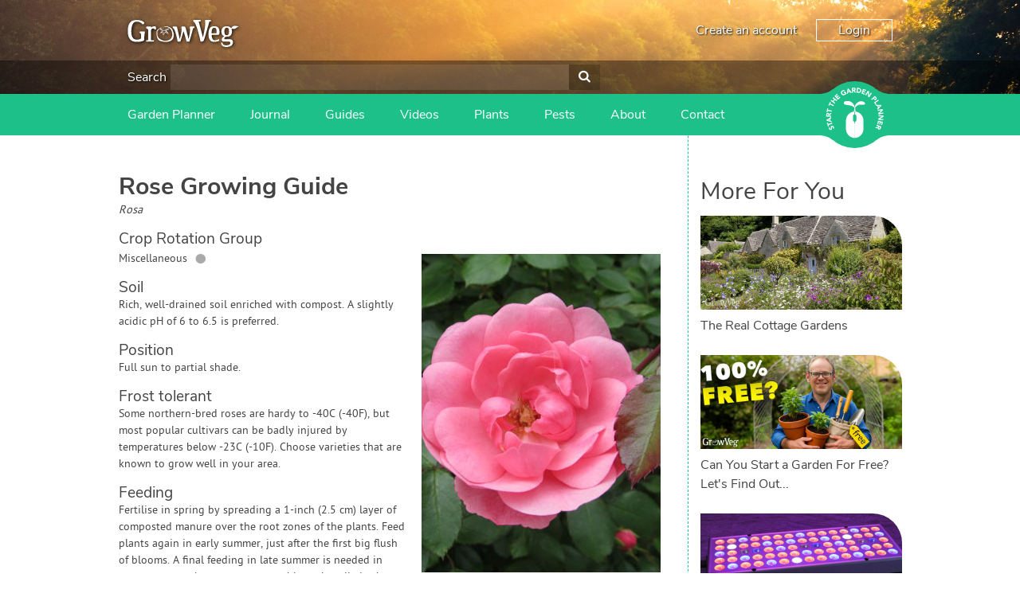

--- FILE ---
content_type: text/html; charset=utf-8
request_url: https://www.growveg.co.uk/plants/uk-and-europe/how-to-grow-rose/
body_size: 17135
content:

<!DOCTYPE html>

<html>
<head><title>
	Rose Grow Guide
</title><meta charset="utf-8" /><meta name="viewport" content="width=device-width, initial-scale=1" />  
    
<meta name="keywords" content="Rose, growing Rose, how to grow Rose, Rose tips, organic Rose, plant Rose, sow Rose, harvest Rose, troubleshoot Rose, Rose position, Rose soil, water Rose, protect Rose" /><meta name="description" content="How to grow and harvest Rose" />

    <!-- client & growveg scripts -->
    <script src="/assets/js/jqlite.min.js"></script>
    <script src="/assets/js/allpages.js" defer=""></script>
    <script src="/assets/js/lazysizes.min.js" async=""></script>
    <!-- growveg only scripts  -->
    <script src="/assets/js/cachejs.js"></script>
    <script src="/assets/js/geoip.js"></script>
    <script src="/assets/js/modal.js"></script>
    <script src="/assets/js/growveg.js"></script>

    <!-- CSS -->
    <link href="/account/assets/styles/header-footer.css" rel="stylesheet" />

    <noscript>
        <style>
            .lazyload {
                display: none;
            }
        </style>
    </noscript>
    <!-- Favicons -->
    <link rel="shortcut icon" href="https://gardenplannerwebsites.azureedge.net/theme/favicon.ico" type="image/x-icon" /><link rel="apple-touch-icon" href="https://gardenplannerwebsites.azureedge.net/theme/apple-touch-icon.png" /><link rel="apple-touch-icon" sizes="57x57" href="https://gardenplannerwebsites.azureedge.net/theme/apple-touch-icon-57x57.png" /><link rel="apple-touch-icon" sizes="72x72" href="https://gardenplannerwebsites.azureedge.net/theme/apple-touch-icon-72x72.png" /><link rel="apple-touch-icon" sizes="76x76" href="https://gardenplannerwebsites.azureedge.net/theme/apple-touch-icon-76x76.png" /><link rel="apple-touch-icon" sizes="114x114" href="https://gardenplannerwebsites.azureedge.net/theme/apple-touch-icon-114x114.png" /><link rel="apple-touch-icon" sizes="120x120" href="https://gardenplannerwebsites.azureedge.net/theme/apple-touch-icon-120x120.png" /><link rel="apple-touch-icon" sizes="144x144" href="https://gardenplannerwebsites.azureedge.net/theme/apple-touch-icon-144x144.png" /><link rel="apple-touch-icon" sizes="152x152" href="https://gardenplannerwebsites.azureedge.net/theme/apple-touch-icon-152x152.png" /><link rel="apple-touch-icon" sizes="180x180" href="https://gardenplannerwebsites.azureedge.net/theme/apple-touch-icon-180x180.png" /><script>var CLIENT_ID = 1</script><!-- US, Canada & Rest of World -->
<link rel="alternate" href="https://www.growveg.com/plants/us-and-canada/how-to-grow-rose/" hreflang="en" />
<!-- UK & Europe -->
<link rel="alternate" href="https://www.growveg.co.uk/plants/uk-and-europe/how-to-grow-rose/" hreflang="en-gb" />
<link rel="alternate" href="https://www.growveg.co.uk/plants/uk-and-europe/how-to-grow-rose/" hreflang="en-ie" />
<!-- Australia & New Zealand -->
<link rel="alternate" href="https://www.growveg.com.au/plants/australia-and-nz/how-to-grow-rose/" hreflang="en-au" />
<link rel="alternate" href="https://www.growveg.com.au/plants/australia-and-nz/how-to-grow-rose/" hreflang="en-nz" />
<!-- South Africa -->
<link rel="alternate" href="https://www.growveg.co.za/plants/south-africa/how-to-grow-rose/" hreflang="en-za" />

    <link href="/assets/css/growveg.css" rel="stylesheet" type="text/css"></link>
    <link href="/assets/css/print.css" rel="stylesheet" type="text/css" media="print"></link>
    
    <!-- Schema.org markup for Google+ -->
<meta itemprop="name" content="Rose Grow Guide">
<meta itemprop="description" content="How to grow and harvest Rose">
<meta itemprop="image" content="https://gardenplannerwebsites.azureedge.net/plants/ROS2.jpg">

<!-- Twitter Card data -->
<meta name="twitter:card" content="summary_large_image"/><meta name="twitter:image" content="https://gardenplannerwebsites.azureedge.net/plants/ROS2.jpg">
<meta name="twitter:site" content="@GrowVeg">
<meta name="twitter:title" content="Rose Grow Guide">
<meta name="twitter:description" content="How to grow and harvest Rose">
<meta name="twitter:creator" content="@GrowVeg">

<!-- Open Graph data -->
<meta property="og:title" content="Rose Grow Guide" />
<meta property="og:type" content="article" />
<meta property="og:url" content="https://www.growveg.co.uk/plants/uk-and-europe/how-to-grow-rose/" />
<meta property="og:image" content="https://gardenplannerwebsites.azureedge.net/plants/ROS2.jpg" />
<meta property="og:description" content="How to grow and harvest Rose" />
<meta property="og:site_name" content="GrowVeg" />
 
    <link rel="canonical" href="https://www.growveg.co.uk/plants/uk-and-europe/how-to-grow-rose/" />
		<link rel='stylesheet' href='/assets/css/plants.css' />

    


  <!-- cookie consent -->
  <script defer src="/assets/js/cookieconsent.js"></script>
  <!-- Then the config file to run it -->
  <script defer src="/assets/js/cookieconsent-config.js"></script>

  <link href="/account/assets/styles/cookieconsent.css" rel="stylesheet" media="print" onload="this.media='all'" />

</head>

<body class="growveguk">
    
    <div class="flex-container">
        <header id="page-header">
            <div class="header-upper-pane">
                <div class="header-upper">
                    <div class="max-width-container header-upper-inner">
                        <div class="header-logo-container">
                            <a href="/">
                                <img
                                    width='140'
                                    height='34'
                                    src="/account/assets/images/growveguk/logo.svg"
                                    id="main-logo"
                                    alt=""></a>
                        </div>
                        <div class="header-notifications-container">
                            <div class="header-notifications-content logged-in-content"></div>
                        </div>
                        <div class="header-account-container logged-out-content full-size-only">
                            <div class="header-account-content">
                                <a href="/account/create-account">Create an account</a>
                                <a href="/account/login" id="login-button" class="link-button">Login
                                </a>
                            </div>
                        </div>
                        <div class="header-account-container logged-in-content full-size-only">
                            <div class="header-account-content">
                                <a href="/account/" class="user-email-address"></a>
                                <i class='icon-down-dir' id='account-dropdown-button'></i>
                                <div class="dropdown-outer" id='account-dropdown'>
                                    <ul>
                                        <li><a href="/app">Garden Planner</a></li>
                                        <li><a href="/account/settings/subscription">Subscription</a></li>
                                        <li><a href="/account/settings">Settings</a></li>
                                        <li><span class='logout-link logout-button' id="logout-button">Log out</span></li>
                                    </ul>
                                </div>
                            </div>
                        </div>
                        <div class="mobile-menu-button mobile-only-flex">
                            <div class="mobile-menu-button-content">
                                <i class="icon-menu" id="mobile-menu-open"></i>
                            </div>
                        </div>
                    </div>
                </div>

                <div class="search-header full-size-only">
                    <div class="max-width-container">
                        <div class="search">
                            <label for='header-search'>Search</label>
                            <input type="text" id="desktop-search-input" name="header-search" class="desktop-search-input search-input">
                            <button id='desktop-search-button'><i class='icon-search'></i></button>
                        </div>
                    </div>
                </div>

            </div>
            <div class="subheader">
                <div class="max-width-container">
                    <div class="mobile-menu mobile-only" id="mobile-menu">
                        <div class="mobile-menu-inner">
                            <ul>

                                <li class="search-container">
                                    <input id="mobile-search-input" class="search-input" type="text">
                                    <button class="search-button" id="mobile-search-button"><i class="icon-search"></i></button>
                                </li>


                                <li class="with-icon">
                                    <a href="/garden-planner-intro.aspx">
                                        <img src="/account/assets/images/growveguk/menu-icon-planner.png" class="menu-icon">
                                        Garden Planner
                                    </a>
                                </li>

                                <li class="with-icon">
                                    <a href="/journal.aspx">
                                        <img src="/account/assets/images/growveguk/menu-icon-journal.png" class="menu-icon">
                                        Journal
                                    </a>
                                </li>

                                <li class="with-icon">
                                    <a href="/gardening-guides.aspx">
                                        <img src="/account/assets/images/growveguk/menu-icon-guides.png" class="menu-icon">
                                        Gardening Guides
                                    </a>
                                </li>

                                <li class="with-icon">
                                    <a href="/gardening-videos.aspx">
                                        <img src="/account/assets/images/growveguk/menu-icon-videos.png" class="menu-icon">
                                        Gardening How-to Videos
                                    </a>
                                </li>

                                <li class="with-icon">
                                    <a href="/about.aspx">
                                        <img src="/account/assets/images/growveguk/menu-icon-about.png" class="menu-icon">
                                        About GrowVeg
                                    </a>
                                </li>

                                <li class="with-icon">
                                    <a href="/contact.aspx">
                                        <img src="/account/assets/images/growveguk/menu-icon-contact.png" class="menu-icon">
                                        Contact Us
                                    </a>
                                </li>

                            </ul>
                        </div>
                        <div class="mobile-menu-inner mobile-menu-inner-alt">
                            <ul>
                                <li class="logged-in-content">
                                    <span class="user-email-address mobile-menu-content"></span>
                                </li>
                                <li class="account-container logged-in-content">
                                    <a href="/account" class="mobile-menu-large-link">Your account</a>
                                </li>
                                <li class="logout-container logged-in-content">
                                    <button href="/account" class="mobile-menu-large-button logout-button">
                                        Logout
                                    </button>
                                </li>
                                <li class="account-container logged-out-content">
                                    <a href="/account/login" class="mobile-menu-large-link">Login</a>
                                </li>
                                <li class="logout-container logged-out-content">
                                    <a href="/account/create-account" class="mobile-menu-large-link">Create Account</a>
                                </li>
                            </ul>
                        </div>
                    </div>
                    <div class="header-links-container desktop-menu full-size-only">
                        <ul class="header-links">

                            <li><a href="/garden-planner-intro.aspx">Garden Planner</a></li>

                            <li><a href="/journal.aspx">Journal</a></li>

                            <li><a href="/gardening-guides.aspx">Guides</a></li>

                            <li><a href="/gardening-videos.aspx">Videos</a></li>

                            <li><a href="/plants/uk-and-europe/">Plants</a></li>

                            <li><a href="/pests/uk-and-europe/">Pests</a></li>

                            <li><a href="/about.aspx">About</a></li>

                            <li><a href="/contact.aspx">Contact</a></li>

                        </ul>
                    </div>

                    <div class="start-garden-planner">
                        <a href="/app/">
                            <svg version="1.1" id="Layer_1" xmlns="http://www.w3.org/2000/svg" xmlns:xlink="http://www.w3.org/1999/xlink" x="0px" y="0px"
                                width="140px" height="125.779px" viewBox="5 12.61 140 125.779" enable-background="new 5 12.61 140 125.779"
                                xml:space="preserve">
                                <g class='button-background'>
                                    <rect x="5" y="36.842" width="140" height="77.318" />
                                    <circle cx="74.929" cy="75.5" r="62.89" />
                                    <path d="M114.938,124.014c0,0,5.779-4.628,11.312-6.737c6.255-2.384,15.723-3.125,15.723-3.125l-1.563-1.164
                    l-14.22-0.438c0,0-4.573,1.224-4.823,1.239c-0.252,0.015-6.464,6.342-6.428,6.654C114.976,120.756,114.938,124.014,114.938,124.014
                    z" />
                                    <path d="M114.938,26.979c0,0,5.779,4.628,11.312,6.737c6.255,2.385,15.723,3.126,15.723,3.126l-1.563,1.162
                    l-14.22,0.438c0,0-4.573-1.224-4.823-1.238c-0.252-0.016-6.464-6.34-6.428-6.653C114.976,30.238,114.938,26.979,114.938,26.979z" />
                                    <path d="M34.914,124.014c0,0-5.777-4.628-11.312-6.737c-6.252-2.384-15.722-3.125-15.722-3.125l1.566-1.164
                    l14.218-0.438c0,0,4.573,1.224,4.823,1.239c0.251,0.015,6.463,6.342,6.427,6.654S34.914,124.014,34.914,124.014z" />
                                    <path d="M34.914,26.979c0,0-5.777,4.628-11.312,6.737C17.35,36.101,7.88,36.842,7.88,36.842l1.567,1.162
                    l14.219,0.438c0,0,4.572-1.224,4.822-1.238c0.25-0.016,6.463-6.34,6.426-6.653C34.878,30.238,34.914,26.979,34.914,26.979z" />
                                </g>
                                <g class="text-icon">
                                    <path d="M74.642,75.068c0,0-0.903,0.124-1.608,0.761c-0.75,0.674-1.111,1.346-1.111,2.156s0,7.532,0,7.881
                    c0,0.35,0.25,1.426,0.874,2.111c0.657,0.723,1.846,0.932,1.846,0.932l0.024,3.018c0,0,0.162,0.349,0.5,0.349
                    c0.336,0,0,27.158,0,27.158s-3.019-0.052-5.288-0.948c-2.27-0.898-4.889-2.221-7.281-5.237c-2.396-3.02-3.068-5.424-3.492-7.282
                    c-0.424-1.859-0.424-3.144-0.424-3.144V86.315c0,0,0-5.051,3.217-9.602c2.722-3.85,6.183-5.387,7.707-6.008
                    c2.317-0.948,5.037-0.924,5.037-0.924V75.068z" />
                                    <path d="M75.601,75.068c0,0,0.903,0.124,1.607,0.761c0.748,0.674,1.111,1.346,1.111,2.156s0,7.532,0,7.881
                    c0,0.35-0.251,1.426-0.873,2.111c-0.657,0.723-1.846,0.932-1.846,0.932l-0.024,3.018c0,0-0.162,0.349-0.498,0.349
                    c-0.338,0,0,27.158,0,27.158s3.017-0.052,5.286-0.948c2.269-0.898,4.889-2.221,7.284-5.237c2.392-3.02,3.064-5.424,3.489-7.282
                    c0.425-1.859,0.425-3.144,0.425-3.144V86.315c0,0,0-5.051-3.218-9.602c-2.721-3.85-6.181-5.387-7.705-6.008
                    c-2.32-0.948-5.037-0.924-5.037-0.924v5.286H75.601z" />
                                    <path d="M75.166,69.757l-1.622,0.225c0,0,1.066-6.929,1.035-7.473c-0.029-0.545-1.904-2.076-4.24-3.032
                    c-2.343-0.954-6.052-1.771-7.587-1.906c-1.534-0.14-5.711-0.616-6.913-1.502c-1.208-0.886-1.638-2.316-0.836-3.817
                    c0.802-1.499,2.573-2.419,6.547-2.351c3.974,0.069,6.576,0.783,9.721,4.157c3.139,3.372,3.477,6.915,3.743,6.915
                    c0.271,0,0.202-1.088,1.439-3.916c1.235-2.827,5.723-5.786,7.812-6.305c2.34-0.575,5.655-0.323,7.185,0.374
                    c1.878,0.858,2.777,2.216,2.974,2.964c0.198,0.75,0.3,1.602-0.467,2.148c-0.767,0.543-2.94,0.444-4.571,0.444
                    c-1.645,0-5.956-0.514-8.957,1.428c-3.016,1.943-4.444,4.326-4.444,4.326l0.63,7.543L75.166,69.757z" />
                                </g>
                                <g class="text-icon">
                                    <path d="M28.464,99.937c-0.227,0.478-0.109,1.15,0.111,1.593c0.257,0.514,0.848,1.108,1.465,0.798
                    c1.504-0.752-1.367-4.071,1.526-5.519c1.843-0.922,3.459,0.121,4.312,1.824c0.531,1.062,0.685,2.15,0.351,3.296l-2.07-0.582
                    c0.303-0.619,0.292-1.372-0.013-1.978c-0.298-0.595-0.91-1.118-1.494-0.827c-1.516,0.757,1.239,4.221-1.515,5.599
                    c-1.762,0.882-3.447-0.184-4.259-1.806c-0.467-0.933-0.671-1.953-0.404-2.964L28.464,99.937z" />
                                    <path d="M26.027,94.938l0.784,2.518l-1.72,0.534l-2.172-6.975l1.72-0.536l0.782,2.517l7.102-2.21l0.605,1.942
                    L26.027,94.938z" />
                                    <path d="M22.256,87.043l-0.239-1.667l8.576-5.285l0.324,2.272l-1.825,1.066L29.6,86.98l2.047,0.485l0.317,2.223
                    L22.256,87.043z M24.806,85.887l3,0.705l-0.319-2.234L24.806,85.887z" />
                                    <path d="M21.493,79.08l0.179-3.569c0.095-1.889,0.826-3.446,2.976-3.338c1.29,0.064,2.259,0.806,2.429,2.12
                    l4.013-2.15l-0.122,2.437l-3.783,1.744l-0.051,1.003l3.688,0.184l-0.103,2.032L21.493,79.08z M25.413,77.239l0.061-1.197
                    c0.037-0.743,0.059-1.709-0.944-1.76c-0.925-0.047-1.11,0.78-1.147,1.523l-0.066,1.329L25.413,77.239z" />
                                    <path d="M24.379,68.358l-0.565,2.575l-1.76-0.387l1.567-7.136l1.759,0.386l-0.565,2.574l7.264,1.596l-0.436,1.988
                    L24.379,68.358z" />
                                    <path d="M28.334,56.368l-1.172,2.36l-1.613-0.8l3.249-6.545l1.614,0.8l-1.173,2.361l6.662,3.309l-0.906,1.823
                    L28.334,56.368z" />
                                    <path d="M30.036,49.327l1.229-1.623l2.746,2.08l2.388-3.152l-2.746-2.081l1.229-1.622l7.364,5.579l-1.229,1.622
                    l-3.183-2.41l-2.389,3.151l3.184,2.411l-1.229,1.623L30.036,49.327z" />
                                    <path d="M37.21,40.54l4.679-4.182l1.252,1.401l-3.162,2.826l1.149,1.282l2.985-2.669l1.253,1.401L42.38,43.27
                    l1.252,1.4l3.335-2.982l1.253,1.401l-4.853,4.338L37.21,40.54z" />
                                    <path d="M59.51,36.029c-0.808,1.087-1.88,1.894-3.102,2.484c-2.597,1.255-5.311,0.466-6.6-2.2
                    c-1.287-2.665-0.221-5.282,2.376-6.536c1.315-0.638,2.62-0.904,3.828-0.533l-0.609,2.034C54.66,31,53.93,31.02,53.002,31.468
                    c-1.562,0.755-2.038,2.376-1.289,3.928c0.749,1.55,2.316,2.183,3.879,1.428c0.798-0.386,1.277-0.894,1.528-1.246l-0.653-1.352
                    l-1.491,0.723l-0.817-1.692l3.252-1.573L59.51,36.029z" />
                                    <path d="M61.904,26.503l1.638-0.392l6.058,8.045l-2.232,0.536l-1.229-1.718l-3.489,0.835l-0.292,2.082l-2.184,0.523
                    L61.904,26.503z M63.292,28.934l-0.423,3.052l2.194-0.525L63.292,28.934z" />
                                    <path d="M69.772,25.006l3.57-0.148c1.889-0.079,3.506,0.508,3.594,2.657c0.054,1.291-0.595,2.322-1.888,2.61
                    l2.506,3.8l-2.436,0.1l-2.081-3.607l-1.004,0.042l0.153,3.687l-2.033,0.083L69.772,25.006z M71.963,28.739l1.199-0.05
                    c0.743-0.031,1.706-0.097,1.664-1.101c-0.039-0.924-0.877-1.033-1.62-1.003l-1.33,0.056L71.963,28.739z" />
                                    <path d="M79.625,24.843l3.018,0.467c2.939,0.455,5.209,2.086,4.691,5.425c-0.459,2.953-3.114,4.164-5.834,3.745
                    l-3.287-0.51L79.625,24.843z M80.512,32.426l1.043,0.161c1.869,0.29,3.384-0.201,3.705-2.278c0.278-1.791-1.023-2.851-2.725-3.113
                    l-1.186-0.185L80.512,32.426z" />
                                    <path d="M90.808,26.998l5.899,2.151l-0.646,1.766l-3.984-1.453l-0.59,1.617l3.764,1.374l-0.646,1.765l-3.762-1.373
                    l-0.646,1.766l4.206,1.535l-0.645,1.766l-6.118-2.231L90.808,26.998z" />
                                    <path d="M99.742,30.495l2.354,1.451l-0.026,7.523l0.022,0.015l3.37-5.462l1.73,1.067l-4.849,7.861l-2.265-1.398
                    l0.02-7.711l-0.02-0.015l-3.452,5.597l-1.73-1.067L99.742,30.495z" />
                                    <path d="M113.073,40.211l2.295,2.549c1.286,1.425,1.897,3.018,0.27,4.486c-1.609,1.45-3.092,0.801-4.394-0.644
                    l-0.996-1.104l-2.675,2.412l-1.364-1.513L113.073,40.211z M111.527,44.345l0.91,1.008c0.481,0.533,1.145,0.9,1.785,0.323
                    c0.707-0.637,0.157-1.442-0.368-2.023l-0.698-0.775L111.527,44.345z" />
                                    <path d="M119.179,47.448l1.101,1.711l-6.19,3.979l2.039,3.173l-1.58,1.015l-3.141-4.884L119.179,47.448z" />
                                    <path d="M124.634,57.249l0.641,1.555l-7.003,7.237l-0.877-2.121l1.506-1.483l-1.369-3.314l-2.101,0.035
                    l-0.856-2.072L124.634,57.249z M122.447,58.998l-3.079,0.059l0.86,2.084L122.447,58.998z" />
                                    <path d="M127.47,64.97l0.475,2.726l-5.653,4.971l0.004,0.025l6.327-1.101l0.349,2.007l-9.104,1.583l-0.456-2.623
                    l5.791-5.1l-0.006-0.025l-6.479,1.127l-0.351-2.006L127.47,64.97z" />
                                    <path d="M129.17,77.086l-0.147,2.765l-6.621,3.576v0.026l6.408,0.345l-0.107,2.032l-9.226-0.495l0.143-2.658
                    l6.783-3.674l0.002-0.028l-6.567-0.351l0.108-2.033L129.17,77.086z" />
                                    <path d="M128.041,89.202l-1.595,6.069l-1.818-0.477l1.077-4.102l-1.665-0.436l-1.019,3.873l-1.815-0.477
                    l1.018-3.876l-1.817-0.477l-1.136,4.328l-1.817-0.478l1.655-6.295L128.041,89.202z" />
                                    <path d="M125.384,98.254l-1.512,3.239c-0.8,1.715-2.064,2.882-4.015,1.97c-1.172-0.545-1.789-1.598-1.45-2.879
                    l-4.527,0.479l1.031-2.212l4.164-0.189l0.424-0.909l-3.349-1.563l0.863-1.844L125.384,98.254z M121.058,98.48l-0.508,1.089
                    c-0.312,0.672-0.696,1.56,0.213,1.985c0.84,0.391,1.323-0.305,1.639-0.98l0.562-1.205L121.058,98.48z" />
                                </g>
                            </svg>
                        </a>
                    </div>
                </div>
            </div>
        </header>
        <div id="content-container">
            

            
    <form method="post" action="./?c=uk-and-europe&amp;s=how-to-grow-rose" id="aspnetForm">
<div class="aspNetHidden">
<input type="hidden" name="__VIEWSTATE" id="__VIEWSTATE" value="/[base64]/[base64]/iTpwPMLHpOdaG2/nKnzufTU3UbD3TSDM" />
</div>

<div class="aspNetHidden">

	<input type="hidden" name="__VIEWSTATEGENERATOR" id="__VIEWSTATEGENERATOR" value="47681431" />
</div>
        
 
	<div id="page" class="articleview">

	            <div id="pageInner" class="plant-detail">
	
	<article>
		
	<header>
	<h1><span id="ctl00_ctl00_main_main_lblPlantName">Rose</span> Growing Guide</h1>
	<p><i><span id="ctl00_ctl00_main_main_lblLatinName">Rosa</span></i></p>
	<img align='right' class='lazyload' data-src='https://gardenplannerwebsites.azureedge.net/plants/ROS2.jpg' alt='Rose'><noscript><img align='right' src='https://gardenplannerwebsites.azureedge.net/plants/ROS2.jpg' alt='Rose'></noscript>
	<!--<img id="ctl00_ctl00_main_main_imgPlant" align="right" src="" />-->
	</header>
	
	
	
	<h3>Crop Rotation Group</h3>
    <p><span id="ctl00_ctl00_main_main_lblCropFamily">Miscellaneous</span>&nbsp;<span id="ctl00_ctl00_main_main_lblCropFamilyBullet" class="crop-family" style="color:#AAAAAA;">&#9679</span></p>
    
	
	<h3>Soil</h3>
	<p><span id="ctl00_ctl00_main_main_lblSoil">Rich, well-drained soil enriched with compost. A slightly acidic pH of 6 to 6.5 is preferred.</span></p>
	
	<h3>Position</h3>
    <p><span id="ctl00_ctl00_main_main_lblPosition">Full sun to partial shade.</span></p>

	<h3>Frost tolerant</h3>
    <p><span id="ctl00_ctl00_main_main_lblFrostTolerant">Some northern-bred roses are hardy to -40C (-40F), but most popular cultivars can be badly injured by temperatures below -23C (-10F). Choose varieties that are known to grow well in your area.</span></p>
		
	<h3>Feeding</h3>
    <p><span id="ctl00_ctl00_main_main_lblFeeding">Fertilise in spring by spreading a 1-inch (2.5 cm) layer of composted manure over the root zones of the plants. Feed plants again in early summer, just after the first big flush of blooms. A final feeding in late summer is needed in warmer areas where many roses rebloom heavily in the autumn.</span></p>

    

	<h3>Spacing</h3>
	<p><b>Single Plants:</b> <span id="ctl00_ctl00_main_main_lblSpacingSingle">90cm (2' 11&quot;) each way (minimum)</span><br />
	<b>Rows:</b> <span id="ctl00_ctl00_main_main_lblSpacingRows">60cm (1' 11&quot;) with 1.50m (4' 11&quot;) row gap (minimum)</span></p>
	
	<h3>Sow and Plant</h3>
	<p><span id="ctl00_ctl00_main_main_lblSowPlant">Plant bare-root roses in spring, just as the plants are emerging from dormancy. Container-grown plants can be set out until early summer. Mulch after planting to keep the soil moist, and to limit splashing of soil onto the leaves.</span><br />
	Our <a href="/garden-planner-intro.aspx">Garden Planner</a> can produce a personalised calendar of when to sow, plant and harvest for your area.</p>
	
	<h3>Notes</h3>
	<p><span id="ctl00_ctl00_main_main_lblNotes">Disease-resistant shrub roses need no spraying and rebloom several times during the season. Trim back all roses after they bloom to reduce problems with disease. In some areas, a deep winter mulch is needed to protect grafts and dormant buds from winter injury.</span></p>
	
	<h3>Harvesting</h3>
	<p><span id="ctl00_ctl00_main_main_lblHarvesting">Many roses produce fleshy berries, called rosehips, that make a nutritious and flavorful addition to teas. Harvest them for drying when they turn from green to orange or red.</span></p>
	
    <span id="ctl00_ctl00_main_main_spanTroubleshooting">
	    <h3>Troubleshooting</h3>
	    <p><span id="ctl00_ctl00_main_main_lblTroubleshooting">Aphids are common on new growth in spring, but numerous natural enemies usually control them. Rose black spot, powdery mildew, and other diseases can be serious, and are best prevented by growing resistant varieties.  </span></p>
    </span>
	
    <h3>Planting and Harvesting Calendar</h3>
    <script id="planting-times" type="text/javascript" src="https://widgets.growinginteractive.com/widgets/planting-times/growveg/planting-times.js" config="growveg-gb.aspx" markup="planting-times.aspx" stylesheet="planting-times.css" plantcode="ROS2" plantname="Rose"  ></script>

    <p style="text-align:left;"><a id="ctl00_ctl00_main_main_lnkBack" href="/plants/uk-and-europe/">&lt; Back to All Plants</a></p>

    <div id="ctl00_ctl00_main_main_relatedPests">
        <h3>Pests which Affect Rose</h3><article class="article-card">
<a href="/pests/uk-and-europe/aphid/"><img class='lazyload' data-src="https://gardenplannerwebsites.azureedge.net/bbh/pests/eu/APHG1.jpg" alt="Aphids on a pea plant" /><noscript><img src="https://gardenplannerwebsites.azureedge.net/bbh/pests/eu/APHG1.jpg" alt="Aphids on a pea plant" /></noscript></a>
<h4><a href="/pests/uk-and-europe/aphid/">Aphids (General)</a></h4>
</article>

<article class="article-card">
<a href="/pests/uk-and-europe/slug/"><img class='lazyload' data-src="https://gardenplannerwebsites.azureedge.net/bbh/pests/eu/SLUG2.jpg" alt="Slug" /><noscript><img src="https://gardenplannerwebsites.azureedge.net/bbh/pests/eu/SLUG2.jpg" alt="Slug" /></noscript></a>
<h4><a href="/pests/uk-and-europe/slug/">Slug</a></h4>
</article>

<article class="article-card">
<a href="/pests/uk-and-europe/snail/"><img class='lazyload' data-src="https://gardenplannerwebsites.azureedge.net/bbh/pests/eu/SNAI5.jpg" alt="Snails leave a trail of slime behind them" /><noscript><img src="https://gardenplannerwebsites.azureedge.net/bbh/pests/eu/SNAI5.jpg" alt="Snails leave a trail of slime behind them" /></noscript></a>
<h4><a href="/pests/uk-and-europe/snail/">Snail</a></h4>
</article>


    </div>

    <div id="ctl00_ctl00_main_main_relatedDiseases">
        
    </div>

	<!-- Common Sharing -->
    		<!-- ><div class="social-media-buttons">
			<h4>Share this page with your friends:</h4>
			<span class='st_facebook_large' displayText='Facebook'></span>
			<span class='st_pinterest_large' displayText='Pinterest'></span>
			<span class='st_googleplus_large' displayText='Google +'></span>
			<span class='st_twitter_large' displayText='Tweet'></span>
			<span class='st_email_large' displayText='Email'></span>
			
			
		
		</div> -->
		

	<!-- End Common Sharing -->
	
	<footer>

	
	</article>
	
	<!-- Related Items -->
    <section id="related-cards">
        <h3>More For You</h3><article class="article-card">
<a href="/guides/the-real-cottage-gardens/"><img class='lazyload' data-src="https://gardenplannerwebsites.azureedge.net/blog/cottage-garden-2x.jpg" alt="https://gardenplannerwebsites.azureedge.net/blog/cottage-garden-2x.jpg" /><noscript><img src="https://gardenplannerwebsites.azureedge.net/blog/cottage-garden-2x.jpg" alt="https://gardenplannerwebsites.azureedge.net/blog/cottage-garden-2x.jpg" /></noscript></a>
<h4><a href="/guides/the-real-cottage-gardens/">The Real Cottage Gardens</a></h4>
</article>

<article class="article-card">
<a href="/guides/can-you-start-a-garden-for-free-lets-find-out/"><img class='lazyload' data-src="https://gardenplannerwebsites.blob.core.windows.net/blog/zero-cost-garden-100-percent-free-2x.jpg" alt="https://gardenplannerwebsites.blob.core.windows.net/blog/zero-cost-garden-100-percent-free-2x.jpg" /><noscript><img src="https://gardenplannerwebsites.blob.core.windows.net/blog/zero-cost-garden-100-percent-free-2x.jpg" alt="https://gardenplannerwebsites.blob.core.windows.net/blog/zero-cost-garden-100-percent-free-2x.jpg" /></noscript></a>
<h4><a href="/guides/can-you-start-a-garden-for-free-lets-find-out/">Can You Start a Garden For Free? Let's Find Out...</a></h4>
</article>

<article class="article-card">
<a href="/guides/tune-up-your-grow-lights-to-boost-seedling-growth/"><img class='lazyload' data-src="https://gardenplannerwebsites.blob.core.windows.net/blog/boost-grow-lights-led-on-2x.jpg" alt="https://gardenplannerwebsites.blob.core.windows.net/blog/boost-grow-lights-led-on-2x.jpg" /><noscript><img src="https://gardenplannerwebsites.blob.core.windows.net/blog/boost-grow-lights-led-on-2x.jpg" alt="https://gardenplannerwebsites.blob.core.windows.net/blog/boost-grow-lights-led-on-2x.jpg" /></noscript></a>
<h4><a href="/guides/tune-up-your-grow-lights-to-boost-seedling-growth/">Tune-Up Your Grow Lights to Boost Seedling Growth</a></h4>
</article>


    </section>
	<!-- End Related items -->

	<br /><br />
	
   </div> 
</div>


    </form>


            
        </div>
        <footer id="page-footer">
            <div class="max-width-container">
                <div id="top-footer">

                    <div class="footer-column">
                        <div class='footer-inner-column'>
                            <ul class="link-list">
                                <li class='footer-title'>Apps For Your Garden</li>
                                <li>
                                    <img width='182' height='81' class='footer-promo lazyload' data-src='https://gardenplannerwebsites.azureedge.net/theme/promo.png' src="#" /></li>
                                <li class='footer-title'>Join Our Community</li>
                                <li>
                                    <span class='social-links'>
                                        <a href='https://www.facebook.com/GrowVeg'>
                                            <img src='/account/assets/images/growveguk/fb.svg' alt='Facebook' /></a>
                                        <a href='https://www.twitter.com/growveg'>
                                            <img src='/account/assets/images/growveguk/tw.svg' alt='Twitter' /></a>
                                        <a href='https://www.youtube.com/growveg'>
                                            <img src='/account/assets/images/growveguk/yt.svg' alt='YouTube' /></a>
                                        <br>
                                        <a href='https://www.pinterest.com/growveg/'>
                                            <img src='/account/assets/images/growveguk/pt.svg' alt='Pinterest' /></a>
                                        <a href='https://www.instagram.com/growveg/'>
                                            <img src='/account/assets/images/growveguk/ig.svg' alt='Instagram' /></a>
                                    </span>
                                </li>
                            </ul>
                        </div>
                    </div>

                    <div class="footer-column">
                        <div class='footer-inner-column'>
                            <ul class="link-list">
                                <li class='footer-title'>Services</li>
                                <li><a href="/garden-planner-intro.aspx">Garden Planner</a></li>
                                <li><a href="/journal.aspx">Journal</a></li>
                                <li><a href="/gardening-guides.aspx">Guides</a></li>
                                <li><a href="/gardening-videos.aspx">GrowVeg.TV</a></li>
                                <li><a href="/plants/uk-and-europe/">Plants</a></li>
                                <li><a href="/pests/uk-and-europe/">Pests</a></li>
                                <li><a href="/beneficial-insects/uk-and-europe/">Beneficial Insects</a></li>
                                <li><a href="/plant-diseases/uk-and-europe/">Plant Diseases</a></li>
                                <li><a href="/garden-plans.aspx">Garden Plans</a></li>
                                <li><a href="/search.aspx">Search</a></li>
                            </ul>
                        </div>
                    </div>

                    <div class="footer-column">
                        <div class='footer-inner-column'>
                            <ul class="link-list">
                                <li class='footer-title'>Site Navigation</li>
                                <li><a href="/">Home</a></li>
                                <li><a href="/about.aspx">About</a></li>
                                <li><a href="/subscribeinfo.aspx">Subscriptions &amp; Pricing</a></li>
                                <li><a href="/gift/">Gift Certificates</a></li>
                                <li><a href="https://intercom-help.eu/garden-planner/en/">FAQ</a></li>
                                <li><a href="/contact.aspx">Contact</a></li>
                                <li><a href="/account/create-account">Create Account</a></li>
                                <li><a href="/account/login">Login</a></li>
                                <li><a href="/terms.aspx">Terms &amp; Conditions</a></li>
                                <li><a href="/privacy.aspx">Privacy Policy</a></li>
                            </ul>
                        </div>
                    </div>

                    <div class="footer-column">
                        <div class='footer-inner-column'>
                            <ul class="link-list">
                                <li class='footer-title'>Regional Versions</li>
                                <li><a href="https://www.growveg.com/?geo=0">US/Canada</a></li>
                                <li><a href="https://www.growveg.co.uk/?geo=0">UK/Europe</a></li>
                                <li><a href="https://www.growveg.com.au/?geo=0">Australia/NZ</a></li>
                                <li><a href="https://www.growveg.co.za/?geo=0">S Africa</a></li>
                            </ul>
                        </div>
                    </div>

                </div>
            </div>
            <div id="bottom-footer">
                <div class="max-width-container">
                    &copy; Growing Interactive Ltd 2007-2026
                </div>
            </div>
        </footer>
    </div>
    <script src="/account/assets/scripts/console-polyfill.js"></script>
    <script src="/account/assets/scripts/shared-session.js"></script>
    <script src="/account/assets/scripts/header.js"></script>

    

    <!-- hidden modals -->
    <div style="display: none;">
        <div class="modal suggest-co-uk">
            <img src="https://gardenplannerwebsites.azureedge.net/theme/gv-logo-location-redirect.png" alt="GrowVeg.com" /><br />
            We have a UK &amp; European version of our website.<br>
            <br>
            <a href='#' class='rememberChoice choiceStay closeModal btn-negative btn'>Stay on this site</a> <a href='https://www.growveg.co.uk' class='rememberChoice choiceGo btn rewriteHref'>Go to UK &amp; European site</a>
        </div>
        <div class="modal suggest-com">
            <img src="https://gardenplannerwebsites.azureedge.net/theme/gv-logo-location-redirect.png" alt="GrowVeg.com" /><br />
            We have a US &amp; Canadian version of our website.<br>
            <br>
            <a href='#' class='rememberChoice choiceStay closeModal btn-negative btn'>Stay on this site</a> <a href='https://www.growveg.com' class='rememberChoice choiceGo btn rewriteHref'>Go to US &amp; Canadian site</a>
        </div>
        <div class="modal suggest-co-za">
            <img src="https://gardenplannerwebsites.azureedge.net/theme/gv-logo-location-redirect.png" alt="GrowVeg.com" /><br />
            We have a South African version of our website.<br>
            <br>
            <a href='#' class='rememberChoice choiceStay closeModal btn-negative btn'>Stay on this site</a> <a href='https://www.growveg.co.za' class='rememberChoice choiceGo btn rewriteHref'>Go to South African site</a>
        </div>
        <div class="modal suggest-com-au">
            <img src="https://gardenplannerwebsites.azureedge.net/theme/gv-logo-location-redirect.png" alt="GrowVeg.com" /><br />
            We have an Australia &amp; New Zealand version of our website.
            <br>
            <br>
            <a href='#' class='rememberChoice choiceStay closeModal btn-negative btn'>Stay on this site</a> <a href='https://www.growveg.com.au' class='rememberChoice choiceGo btn rewriteHref'>Go to Australia &amp; New Zealand site</a>
        </div>
    </div>
    <!-- /hidden modals -->
    <script>
        window.intercomSettings = {
            api_base: "https://api-iam.eu.intercom.io",
            app_id: "arcz3v0u"
        };
    </script>

    <script>
        (function () { var w = window; var ic = w.Intercom; if (typeof ic === "function") { ic('reattach_activator'); ic('update', w.intercomSettings); } else { var d = document; var i = function () { i.c(arguments); }; i.q = []; i.c = function (args) { i.q.push(args); }; w.Intercom = i; var l = function () { var s = d.createElement('script'); s.type = 'text/javascript'; s.async = true; s.src = 'https://widget.intercom.io/widget/arcz3v0u'; var x = d.getElementsByTagName('script')[0]; x.parentNode.insertBefore(s, x); }; if (document.readyState === 'complete') { l(); } else if (w.attachEvent) { w.attachEvent('onload', l); } else { w.addEventListener('load', l, false); } } })();
    </script>

</body>
</html>


--- FILE ---
content_type: image/svg+xml
request_url: https://www.growveg.co.uk/account/assets/images/growveguk/tw.svg
body_size: 1056
content:
<?xml version="1.0" encoding="utf-8"?>
<!-- Generator: Adobe Illustrator 15.1.0, SVG Export Plug-In . SVG Version: 6.00 Build 0)  -->
<!DOCTYPE svg PUBLIC "-//W3C//DTD SVG 1.1//EN" "http://www.w3.org/Graphics/SVG/1.1/DTD/svg11.dtd">
<svg version="1.1" id="Twitter_w_x2F__circle" xmlns="http://www.w3.org/2000/svg" xmlns:xlink="http://www.w3.org/1999/xlink"
	 x="0px" y="0px" width="192px" height="192px" viewBox="0.5 200.5 192 192" enable-background="new 0.5 200.5 192 192"
	 xml:space="preserve">
<path fill="#FFFFFF" d="M96.5,200.5c-53.02,0-96,42.98-96,96s42.98,96,96,96c53.02,0,96-42.98,96-96S149.52,200.5,96.5,200.5z
	 M135.55,279.141c0.04,0.819,0.05,1.639,0.05,2.439c0,25-19.01,53.811-53.79,53.811c-10.68,0-20.62-3.121-28.98-8.5
	c1.47,0.18,2.98,0.25,4.51,0.25c8.86,0,17.01-3.011,23.48-8.091c-8.27-0.159-15.25-5.62-17.66-13.12c1.15,0.211,2.33,0.33,3.55,0.33
	c1.72,0,3.4-0.23,4.98-0.66c-8.65-1.74-15.17-9.379-15.17-18.539v-0.23c2.55,1.41,5.47,2.27,8.57,2.37
	c-5.08-3.4-8.41-9.181-8.41-15.75c0-3.46,0.93-6.72,2.56-9.511c9.33,11.44,23.25,18.961,38.97,19.771
	c-0.33-1.39-0.489-2.83-0.489-4.319c0-10.431,8.459-18.91,18.909-18.91c5.431,0,10.351,2.299,13.8,5.979
	c4.311-0.86,8.35-2.42,12-4.59c-1.41,4.409-4.4,8.12-8.31,10.47c3.829-0.47,7.47-1.48,10.86-2.99
	C142.45,273.141,139.24,276.48,135.55,279.141z"/>
</svg>


--- FILE ---
content_type: text/javascript
request_url: https://www.growveg.co.uk/assets/js/cachejs.js
body_size: 1023
content:
function CacheJS() {
  // For dev: wipe localstorage on pageload if required.
  if (window.location.search.indexOf('?clear') >= 0) {
    localStorage.clear();
  }

  // Ensure instance
  if (!(this instanceof CacheJS)) {
    console.warn("Should use new CacheJS() pattern; auto fixing");
    return new CacheJS();
  }

  var getRaw,
      self = this;

  this.store = new this.ErrorStore();

  this.set = function set(key, value, expiry) {
    var wrapper;

    if (expiry === false || expiry === 0 || expiry === undefined || expiry === null) {
        expiry = false;
    } else if (typeof expiry !== "string" && typeof expiry !== "number") {
        throw new Error(expiry + " expiry must be string or numeric");
    } else {
        expiry = new Date(expiry).toISOString();
    }

    wrapper = {"wrap": "CacheJS", "value": value, "expiry": expiry};
    wrapper = JSON.stringify(wrapper);
    return this.store.set(key, wrapper, expiry);
  };

  function get(raw) {
    return function get(key, getKeyEvenIfExpired) {
      var rawWrapper, wrapper;
      rawWrapper = self.store.get(key);
      if (rawWrapper === undefined) {
        // Store does not have this key.
        return undefined;
      }
      try {
        wrapper = JSON.parse(rawWrapper);
      } catch (uhoh) {
        throw new Error("Store returned non-JSON for a get");
      }

      if (!getKeyEvenIfExpired && wrapper.expiry && new Date().getTime() > Date.parse(wrapper.expiry)) {
        self.remove(key);
        return undefined;
      }
      if (raw) {
        return wrapper;
      } else {
        return wrapper.value;
      }
    };
  }

  this.get = get(false);
  getRaw = get(true);

  this.setExpiry = function setExpiry(key, expiry) {
    var value = this.get(key);
    return this.set(key, value, expiry);
  };

  this.getExpiry = function getExpiry(key) {
    var wrapper = getRaw(key);
    return wrapper.expiry;
  };
  this.remove = function remove(key) {
    return this.store.remove(key);
  };
}

CacheJS.prototype.LSStore = function LSStore(prefix) {
  // Prefix all keys with a namespace
  prefix = "CacheJS_LS" + (prefix || "");

  if (!(this instanceof LSStore)) {
    return new LSStore();
  }

  if (!window.localStorage) {
    throw new Error("LocalStorage not supported");
  }

  this.get = function (key) {
    return window.localStorage[prefix + key];
  };

  this.set = function (key, value) {
    window.localStorage[prefix + key] = value;
  };

  this.remove = function (key) {
    //delete window.localStorage[prefix + key]; // not supported in IE8
    window.localStorage.removeItem(prefix + key);
  };
};

CacheJS.prototype.ObjectStore = function ObjectStore() {
  if (!(this instanceof ObjectStore)) {
    return new ObjectStore();
  }

  var store = {};

  this.set = function (key, value, expires) {
    store[key] = value;
  };

  this.get = function (key) {
    return store[key];
  };

  this.remove = function (key) {
    delete store[key];
  };
};

CacheJS.prototype.ErrorStore = function ErrorStore() {
  if (!(this instanceof ErrorStore)) {
    return new ErrorStore();
  }

  function uhoh() {
    throw new Error("No store set");
  }

  this.set = this.get = this.remove = uhoh;
};
